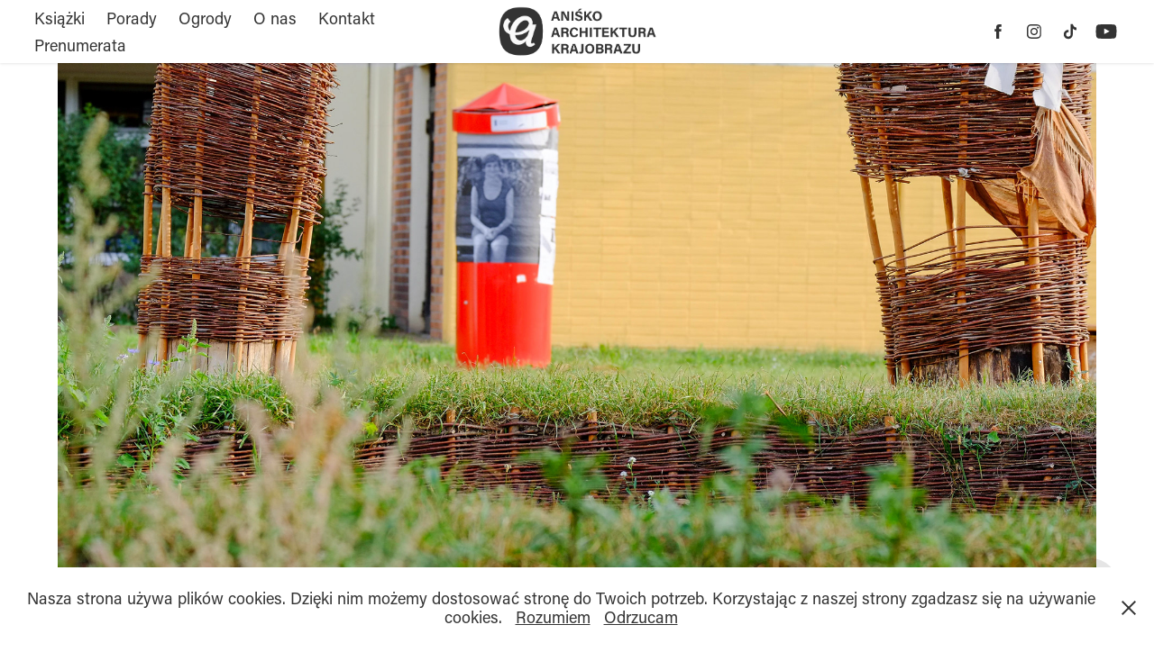

--- FILE ---
content_type: text/html; charset=utf-8
request_url: https://anisko.eu/warsztaty
body_size: 10872
content:
<!DOCTYPE HTML>
<html lang="en-US">
<head>
  <meta charset="UTF-8" />
  <meta name="viewport" content="width=device-width, initial-scale=1" />
      <meta name="keywords"  content="projektowanie ogrodów,ogrody,ogród,architektura krajobrazu,architekt krajobrazu,krajobraz,projekt ogrodu,kwiaty,drzewa,rośliny,park,parki,zieleń,książki,księgarnia,books,gardens,garden design,landscape architecture,landscape architect,flora,plants,plant exploration,trees,flowers" />
      <meta name="description"  content="Warsztaty to najbardziej interaktywny sposób edukowania" />
      <meta name="twitter:card"  content="summary_large_image" />
      <meta name="twitter:site"  content="@AdobePortfolio" />
      <meta  property="og:title" content="Aniśko Architektura Krajobrazu - Warsztaty" />
      <meta  property="og:description" content="Warsztaty to najbardziej interaktywny sposób edukowania" />
      <meta  property="og:image" content="https://cdn.myportfolio.com/a063bc5c-0a1f-4329-b6c7-cecc2d5d770c/f3a05379-30b9-4582-9f48-8146235a1e64_rwc_276x0x4352x3264x4352.jpg?h=5fa82ebd5302ab176db0f5a2b6c8c578" />
        <link rel="icon" href="https://cdn.myportfolio.com/a063bc5c-0a1f-4329-b6c7-cecc2d5d770c/316d80b5-e90a-4a8f-b5dd-dc4b92306c6c_carw_1x1x32.png?h=6f7d9773da688f307ed44ce70a8e7869" />
        <link rel="apple-touch-icon" href="https://cdn.myportfolio.com/a063bc5c-0a1f-4329-b6c7-cecc2d5d770c/2ac53368-31ab-4590-973a-639184484b5f_carw_1x1x180.jpg?h=43d37e2925f0da885f7ddab288618b91" />
      <link rel="stylesheet" href="/dist/css/main.css" type="text/css" />
      <link rel="stylesheet" href="https://cdn.myportfolio.com/a063bc5c-0a1f-4329-b6c7-cecc2d5d770c/9a880ac639dcd4d6534f945f907ac6f11764861604.css?h=7f644c838269740fd8ab443404713a9b" type="text/css" />
    <link rel="canonical" href="https://anisko.eu/warsztaty" />
      <title>Aniśko Architektura Krajobrazu - Warsztaty</title>
    <script type="text/javascript" src="//use.typekit.net/ik/[base64].js?cb=35f77bfb8b50944859ea3d3804e7194e7a3173fb" async onload="
    try {
      window.Typekit.load();
    } catch (e) {
      console.warn('Typekit not loaded.');
    }
    "></script>
</head>
  <body class="transition-enabled">  <div class='page-background-video page-background-video-with-panel'>
  </div>
  <div class="js-responsive-nav">
    <div class="responsive-nav has-social">
      <div class="close-responsive-click-area js-close-responsive-nav">
        <div class="close-responsive-button"></div>
      </div>
          <nav class="nav-container" data-hover-hint="nav" data-hover-hint-placement="bottom-start">
                <div class="gallery-title"><a href="/ksiazki-1" >Książki</a></div>
                <div class="gallery-title"><a href="/work" >Porady</a></div>
                <div class="gallery-title"><a href="/ogrody" >Ogrody</a></div>
      <div class="page-title">
        <a href="/o-nas" >O nas</a>
      </div>
      <div class="page-title">
        <a href="/kontakt" >Kontakt</a>
      </div>
      <div class="link-title">
        <a href="https://annaanisko.substack.com/" target="_blank">Prenumerata</a>
      </div>
          </nav>
        <div class="social pf-nav-social" data-context="theme.nav" data-hover-hint="navSocialIcons" data-hover-hint-placement="bottom-start">
          <ul>
                  <li>
                    <a href="https://www.facebook.com/AniskoArchitekturaKrajobrazu/" target="_blank">
                      <svg xmlns="http://www.w3.org/2000/svg" xmlns:xlink="http://www.w3.org/1999/xlink" version="1.1" x="0px" y="0px" viewBox="0 0 30 24" xml:space="preserve" class="icon"><path d="M16.21 20h-3.26v-8h-1.63V9.24h1.63V7.59c0-2.25 0.92-3.59 3.53-3.59h2.17v2.76H17.3 c-1.02 0-1.08 0.39-1.08 1.11l0 1.38h2.46L18.38 12h-2.17V20z"/></svg>
                    </a>
                  </li>
                  <li>
                    <a href="https://www.instagram.com/aniskoarchitekturakrajobrazu/" target="_blank">
                      <svg version="1.1" id="Layer_1" xmlns="http://www.w3.org/2000/svg" xmlns:xlink="http://www.w3.org/1999/xlink" viewBox="0 0 30 24" style="enable-background:new 0 0 30 24;" xml:space="preserve" class="icon">
                      <g>
                        <path d="M15,5.4c2.1,0,2.4,0,3.2,0c0.8,0,1.2,0.2,1.5,0.3c0.4,0.1,0.6,0.3,0.9,0.6c0.3,0.3,0.5,0.5,0.6,0.9
                          c0.1,0.3,0.2,0.7,0.3,1.5c0,0.8,0,1.1,0,3.2s0,2.4,0,3.2c0,0.8-0.2,1.2-0.3,1.5c-0.1,0.4-0.3,0.6-0.6,0.9c-0.3,0.3-0.5,0.5-0.9,0.6
                          c-0.3,0.1-0.7,0.2-1.5,0.3c-0.8,0-1.1,0-3.2,0s-2.4,0-3.2,0c-0.8,0-1.2-0.2-1.5-0.3c-0.4-0.1-0.6-0.3-0.9-0.6
                          c-0.3-0.3-0.5-0.5-0.6-0.9c-0.1-0.3-0.2-0.7-0.3-1.5c0-0.8,0-1.1,0-3.2s0-2.4,0-3.2c0-0.8,0.2-1.2,0.3-1.5c0.1-0.4,0.3-0.6,0.6-0.9
                          c0.3-0.3,0.5-0.5,0.9-0.6c0.3-0.1,0.7-0.2,1.5-0.3C12.6,5.4,12.9,5.4,15,5.4 M15,4c-2.2,0-2.4,0-3.3,0c-0.9,0-1.4,0.2-1.9,0.4
                          c-0.5,0.2-1,0.5-1.4,0.9C7.9,5.8,7.6,6.2,7.4,6.8C7.2,7.3,7.1,7.9,7,8.7C7,9.6,7,9.8,7,12s0,2.4,0,3.3c0,0.9,0.2,1.4,0.4,1.9
                          c0.2,0.5,0.5,1,0.9,1.4c0.4,0.4,0.9,0.7,1.4,0.9c0.5,0.2,1.1,0.3,1.9,0.4c0.9,0,1.1,0,3.3,0s2.4,0,3.3,0c0.9,0,1.4-0.2,1.9-0.4
                          c0.5-0.2,1-0.5,1.4-0.9c0.4-0.4,0.7-0.9,0.9-1.4c0.2-0.5,0.3-1.1,0.4-1.9c0-0.9,0-1.1,0-3.3s0-2.4,0-3.3c0-0.9-0.2-1.4-0.4-1.9
                          c-0.2-0.5-0.5-1-0.9-1.4c-0.4-0.4-0.9-0.7-1.4-0.9c-0.5-0.2-1.1-0.3-1.9-0.4C17.4,4,17.2,4,15,4L15,4L15,4z"/>
                        <path d="M15,7.9c-2.3,0-4.1,1.8-4.1,4.1s1.8,4.1,4.1,4.1s4.1-1.8,4.1-4.1S17.3,7.9,15,7.9L15,7.9z M15,14.7c-1.5,0-2.7-1.2-2.7-2.7
                          c0-1.5,1.2-2.7,2.7-2.7s2.7,1.2,2.7,2.7C17.7,13.5,16.5,14.7,15,14.7L15,14.7z"/>
                        <path d="M20.2,7.7c0,0.5-0.4,1-1,1s-1-0.4-1-1s0.4-1,1-1S20.2,7.2,20.2,7.7L20.2,7.7z"/>
                      </g>
                      </svg>
                    </a>
                  </li>
                  <li>
                    <a href="https://www.tiktok.com/@aniskoarchitekturakraj" target="_blank">
                      <svg version="1.1" xmlns="http://www.w3.org/2000/svg" xmlns:xlink="http://www.w3.org/1999/xlink" x="0px" y="0px"
                      	 viewBox="0 0 30 24" style="enable-background:new 0 0 30 24;" xml:space="preserve" class="icon">
                      <path d="M22,10.4c-0.1,0-0.3,0-0.4,0c-1.5,0-2.9-0.7-3.7-2v6.8c0,2.8-2.2,5-5,5s-5-2.2-5-5s2.2-5,5-5l0,0c0.1,0,0.2,0,0.3,0v2.5
                      	c-0.1,0-0.2,0-0.3,0c-1.4,0-2.5,1.1-2.5,2.5c0,1.4,1.1,2.5,2.5,2.5c1.4,0,2.7-1.1,2.7-2.5l0-11.5H18c0.2,2.1,1.9,3.8,4,3.9L22,10.4"
                      	/>
                      </svg>
                    </a>
                  </li>
                  <li>
                    <a href="https://www.youtube.com/@aniskoarchitekturakrajobrazu" target="_blank">
                      <svg xmlns="http://www.w3.org/2000/svg" xmlns:xlink="http://www.w3.org/1999/xlink" version="1.1" id="Layer_1" viewBox="0 0 30 24" xml:space="preserve" class="icon"><path d="M26.15 16.54c0 0-0.22 1.57-0.9 2.26c-0.87 0.91-1.84 0.91-2.28 0.96C19.78 20 15 20 15 20 s-5.91-0.05-7.74-0.23c-0.51-0.09-1.64-0.07-2.51-0.97c-0.68-0.69-0.91-2.26-0.91-2.26s-0.23-1.84-0.23-3.68v-1.73 c0-1.84 0.23-3.68 0.23-3.68s0.22-1.57 0.91-2.26c0.87-0.91 1.83-0.91 2.28-0.96C10.22 4 15 4 15 4H15c0 0 4.8 0 8 0.2 c0.44 0.1 1.4 0.1 2.3 0.96c0.68 0.7 0.9 2.3 0.9 2.26s0.23 1.8 0.2 3.68v1.73C26.38 14.7 26.1 16.5 26.1 16.54z M12.65 8.56l0 6.39l6.15-3.18L12.65 8.56z"/></svg>
                    </a>
                  </li>
          </ul>
        </div>
    </div>
  </div>
    <header class="site-header js-site-header  js-fixed-nav" data-context="theme.nav" data-hover-hint="nav" data-hover-hint-placement="top-start">
        <nav class="nav-container" data-hover-hint="nav" data-hover-hint-placement="bottom-start">
                <div class="gallery-title"><a href="/ksiazki-1" >Książki</a></div>
                <div class="gallery-title"><a href="/work" >Porady</a></div>
                <div class="gallery-title"><a href="/ogrody" >Ogrody</a></div>
      <div class="page-title">
        <a href="/o-nas" >O nas</a>
      </div>
      <div class="page-title">
        <a href="/kontakt" >Kontakt</a>
      </div>
      <div class="link-title">
        <a href="https://annaanisko.substack.com/" target="_blank">Prenumerata</a>
      </div>
        </nav>
        <div class="logo-wrap" data-context="theme.logo.header" data-hover-hint="logo" data-hover-hint-placement="bottom-start">
          <div class="logo e2e-site-logo-text logo-image  ">
    <a href="/ksiazki-1" class="image-normal image-link">
      <img src="https://cdn.myportfolio.com/a063bc5c-0a1f-4329-b6c7-cecc2d5d770c/246a3697-7e5e-4cea-bd27-12b6cd608269_rwc_9x0x1066x400x4096.png?h=80956a62b7c744c1e191b4f23d15bfd8" alt="Aniśko Architektura Krajobrazu">
    </a>
          </div>
        </div>
        <div class="social pf-nav-social" data-context="theme.nav" data-hover-hint="navSocialIcons" data-hover-hint-placement="bottom-start">
          <ul>
                  <li>
                    <a href="https://www.facebook.com/AniskoArchitekturaKrajobrazu/" target="_blank">
                      <svg xmlns="http://www.w3.org/2000/svg" xmlns:xlink="http://www.w3.org/1999/xlink" version="1.1" x="0px" y="0px" viewBox="0 0 30 24" xml:space="preserve" class="icon"><path d="M16.21 20h-3.26v-8h-1.63V9.24h1.63V7.59c0-2.25 0.92-3.59 3.53-3.59h2.17v2.76H17.3 c-1.02 0-1.08 0.39-1.08 1.11l0 1.38h2.46L18.38 12h-2.17V20z"/></svg>
                    </a>
                  </li>
                  <li>
                    <a href="https://www.instagram.com/aniskoarchitekturakrajobrazu/" target="_blank">
                      <svg version="1.1" id="Layer_1" xmlns="http://www.w3.org/2000/svg" xmlns:xlink="http://www.w3.org/1999/xlink" viewBox="0 0 30 24" style="enable-background:new 0 0 30 24;" xml:space="preserve" class="icon">
                      <g>
                        <path d="M15,5.4c2.1,0,2.4,0,3.2,0c0.8,0,1.2,0.2,1.5,0.3c0.4,0.1,0.6,0.3,0.9,0.6c0.3,0.3,0.5,0.5,0.6,0.9
                          c0.1,0.3,0.2,0.7,0.3,1.5c0,0.8,0,1.1,0,3.2s0,2.4,0,3.2c0,0.8-0.2,1.2-0.3,1.5c-0.1,0.4-0.3,0.6-0.6,0.9c-0.3,0.3-0.5,0.5-0.9,0.6
                          c-0.3,0.1-0.7,0.2-1.5,0.3c-0.8,0-1.1,0-3.2,0s-2.4,0-3.2,0c-0.8,0-1.2-0.2-1.5-0.3c-0.4-0.1-0.6-0.3-0.9-0.6
                          c-0.3-0.3-0.5-0.5-0.6-0.9c-0.1-0.3-0.2-0.7-0.3-1.5c0-0.8,0-1.1,0-3.2s0-2.4,0-3.2c0-0.8,0.2-1.2,0.3-1.5c0.1-0.4,0.3-0.6,0.6-0.9
                          c0.3-0.3,0.5-0.5,0.9-0.6c0.3-0.1,0.7-0.2,1.5-0.3C12.6,5.4,12.9,5.4,15,5.4 M15,4c-2.2,0-2.4,0-3.3,0c-0.9,0-1.4,0.2-1.9,0.4
                          c-0.5,0.2-1,0.5-1.4,0.9C7.9,5.8,7.6,6.2,7.4,6.8C7.2,7.3,7.1,7.9,7,8.7C7,9.6,7,9.8,7,12s0,2.4,0,3.3c0,0.9,0.2,1.4,0.4,1.9
                          c0.2,0.5,0.5,1,0.9,1.4c0.4,0.4,0.9,0.7,1.4,0.9c0.5,0.2,1.1,0.3,1.9,0.4c0.9,0,1.1,0,3.3,0s2.4,0,3.3,0c0.9,0,1.4-0.2,1.9-0.4
                          c0.5-0.2,1-0.5,1.4-0.9c0.4-0.4,0.7-0.9,0.9-1.4c0.2-0.5,0.3-1.1,0.4-1.9c0-0.9,0-1.1,0-3.3s0-2.4,0-3.3c0-0.9-0.2-1.4-0.4-1.9
                          c-0.2-0.5-0.5-1-0.9-1.4c-0.4-0.4-0.9-0.7-1.4-0.9c-0.5-0.2-1.1-0.3-1.9-0.4C17.4,4,17.2,4,15,4L15,4L15,4z"/>
                        <path d="M15,7.9c-2.3,0-4.1,1.8-4.1,4.1s1.8,4.1,4.1,4.1s4.1-1.8,4.1-4.1S17.3,7.9,15,7.9L15,7.9z M15,14.7c-1.5,0-2.7-1.2-2.7-2.7
                          c0-1.5,1.2-2.7,2.7-2.7s2.7,1.2,2.7,2.7C17.7,13.5,16.5,14.7,15,14.7L15,14.7z"/>
                        <path d="M20.2,7.7c0,0.5-0.4,1-1,1s-1-0.4-1-1s0.4-1,1-1S20.2,7.2,20.2,7.7L20.2,7.7z"/>
                      </g>
                      </svg>
                    </a>
                  </li>
                  <li>
                    <a href="https://www.tiktok.com/@aniskoarchitekturakraj" target="_blank">
                      <svg version="1.1" xmlns="http://www.w3.org/2000/svg" xmlns:xlink="http://www.w3.org/1999/xlink" x="0px" y="0px"
                      	 viewBox="0 0 30 24" style="enable-background:new 0 0 30 24;" xml:space="preserve" class="icon">
                      <path d="M22,10.4c-0.1,0-0.3,0-0.4,0c-1.5,0-2.9-0.7-3.7-2v6.8c0,2.8-2.2,5-5,5s-5-2.2-5-5s2.2-5,5-5l0,0c0.1,0,0.2,0,0.3,0v2.5
                      	c-0.1,0-0.2,0-0.3,0c-1.4,0-2.5,1.1-2.5,2.5c0,1.4,1.1,2.5,2.5,2.5c1.4,0,2.7-1.1,2.7-2.5l0-11.5H18c0.2,2.1,1.9,3.8,4,3.9L22,10.4"
                      	/>
                      </svg>
                    </a>
                  </li>
                  <li>
                    <a href="https://www.youtube.com/@aniskoarchitekturakrajobrazu" target="_blank">
                      <svg xmlns="http://www.w3.org/2000/svg" xmlns:xlink="http://www.w3.org/1999/xlink" version="1.1" id="Layer_1" viewBox="0 0 30 24" xml:space="preserve" class="icon"><path d="M26.15 16.54c0 0-0.22 1.57-0.9 2.26c-0.87 0.91-1.84 0.91-2.28 0.96C19.78 20 15 20 15 20 s-5.91-0.05-7.74-0.23c-0.51-0.09-1.64-0.07-2.51-0.97c-0.68-0.69-0.91-2.26-0.91-2.26s-0.23-1.84-0.23-3.68v-1.73 c0-1.84 0.23-3.68 0.23-3.68s0.22-1.57 0.91-2.26c0.87-0.91 1.83-0.91 2.28-0.96C10.22 4 15 4 15 4H15c0 0 4.8 0 8 0.2 c0.44 0.1 1.4 0.1 2.3 0.96c0.68 0.7 0.9 2.3 0.9 2.26s0.23 1.8 0.2 3.68v1.73C26.38 14.7 26.1 16.5 26.1 16.54z M12.65 8.56l0 6.39l6.15-3.18L12.65 8.56z"/></svg>
                    </a>
                  </li>
          </ul>
        </div>
        <div class="hamburger-click-area js-hamburger">
          <div class="hamburger">
            <i></i>
            <i></i>
            <i></i>
          </div>
        </div>
    </header>
    <div class="header-placeholder"></div>
  <div class="site-wrap cfix js-site-wrap">
    <div class="site-container">
      <div class="site-content e2e-site-content">
        <main>
  <div class="page-container" data-context="page.page.container" data-hover-hint="pageContainer">
    <section class="page standard-modules">
        <header class="page-header content" data-context="pages" data-identity="id:p656de3cd62ab18ff159293a58b2de62f0ed40d86a6ccf26ef3024" data-hover-hint="pageHeader" data-hover-hint-id="p656de3cd62ab18ff159293a58b2de62f0ed40d86a6ccf26ef3024">
        </header>
      <div class="page-content js-page-content" data-context="pages" data-identity="id:p656de3cd62ab18ff159293a58b2de62f0ed40d86a6ccf26ef3024">
        <div id="project-canvas" class="js-project-modules modules content">
          <div id="project-modules">
              
              <div class="project-module module image project-module-image js-js-project-module"  style="padding-top: px;
padding-bottom: px;
">

  

  
     <div class="js-lightbox" data-src="https://cdn.myportfolio.com/a063bc5c-0a1f-4329-b6c7-cecc2d5d770c/12a82722-c541-4507-b824-aadafddc9241.jpg?h=71d620e7361bd802638fcaae9b00d33c">
           <img
             class="js-lazy e2e-site-project-module-image"
             src="[data-uri]"
             data-src="https://cdn.myportfolio.com/a063bc5c-0a1f-4329-b6c7-cecc2d5d770c/12a82722-c541-4507-b824-aadafddc9241_rw_1920.jpg?h=0851cde51dae1b95d4a8ff6160246a6a"
             data-srcset="https://cdn.myportfolio.com/a063bc5c-0a1f-4329-b6c7-cecc2d5d770c/12a82722-c541-4507-b824-aadafddc9241_rw_600.jpg?h=56114b8f8e214c135c5d0ab38a25bb0d 600w,https://cdn.myportfolio.com/a063bc5c-0a1f-4329-b6c7-cecc2d5d770c/12a82722-c541-4507-b824-aadafddc9241_rw_1200.jpg?h=324ad575f4e2199fd1299a8736e94a7a 1200w,https://cdn.myportfolio.com/a063bc5c-0a1f-4329-b6c7-cecc2d5d770c/12a82722-c541-4507-b824-aadafddc9241_rw_1920.jpg?h=0851cde51dae1b95d4a8ff6160246a6a 1920w,"
             data-sizes="(max-width: 1920px) 100vw, 1920px"
             width="1920"
             height="0"
             style="padding-bottom: 50%; background: rgba(0, 0, 0, 0.03)"
             
           >
     </div>
  

</div>

              
              
              
              
              
              
              
              
              
              
              
              
              
              <div class="project-module module text project-module-text align- js-project-module e2e-site-project-module-text">
  <div class="rich-text js-text-editable module-text"><div style="line-height:36px; text-align:left;" class="title"><span style="color:#333333;" class="texteditor-inline-color"><span style="font-family:nyty; font-weight:700;"><span style="font-size:30px;" class="texteditor-inline-fontsize">Warsztaty</span></span></span>​​​​​​</div></div>
</div>

              
              
              
              
              
              
              
              
              
              <div class="project-module module text project-module-text align- js-project-module e2e-site-project-module-text" style="padding-top: 30px;
padding-bottom: px;
">
  <div class="rich-text js-text-editable module-text"><div><span style="font-family:georgia,serif;">Warsztaty to najbardziej interaktywny sposób edukowania. Poprzez tego rodzaju zajęcia można dotrzeć do odbiorców z niemal każdej grupy wiekowej. Działania te mogą być lokalne i dotyczyć tylko małego obszaru, albo zatoczyć szerszy krąg i objąć całą miejscowość czy rejon i mieć bezpośredni wpływ na lokalną społeczność. Uczestnicy warsztatów zapoznają się z rozwiązaniami opartymi na najnowszych badaniach i światowych trendach.</span></div><div><span style="font-family:georgia,serif;">Warsztaty przeprowadzane przez nasze biuro uczą czytania krajobrazu poprzez interaktywną podróż przez otaczający świat, gdzie można poznać sposoby odczytywania historii zapisanych w krajobrazie oraz zobaczyć ich związek ze środowiskiem przyrodniczym. Na warsztatach można dowiedzieć się jak ważna jest ochrona zasobów naturalnych, co daje upcykling w ogrodzie i o tym, że ogród może powstać w każdym miejscu z wykorzystaniem dowolnych dostępnych materiałów. O przyrodzie w ogrodzie z wielka chęcią i zainteresowaniem uczą się dzieci, nawet te najmłodsze. A o tym co to są ogrody symbiotyczne, jak je prawidłowo stworzyć i utrzymywać, chce wiedzieć coraz więcej właścicieli ogrodów i działek, którzy pragną odmienić swoje dotychczasowe ogrodowe przyzwyczajenia.</span></div><div><div><span style="font-family:georgia,serif;"><span style="font-size:16px;" class="texteditor-inline-fontsize"><span style="line-height:107%;">W ramach warsztatów <span class="italic">Park dla dzieci</span> oferowaliśmy zajęcia projektowe dla najmłodszych. Dzieci wymyślały swój wymarzony park, dowiadywały się, jakie funkcje może on spełniać i z jakich elementów się składa. W trakcie warsztatów <span class="italic">Ogrody bez granic</span> zaangażowaliśmy natomiast całą lokalną społeczność. Tu celem było usuwanie barier społecznych, ekonomicznych, kulturowych i przygotowanie uczestników do aktywnego włączenia się w kształtowanie przestrzeni we własnym otoczeniu poprzez tworzenie ogrodów w najbardziej nieoczekiwanych miejscach i przy udziale osób wcześniej pozbawionych takiej możliwości. Natomiast warsztaty <span class="italic">Urządź swoje miasto</span> umożliwiły mieszkańcom analizę organizacji przestrzennej ich własnych miejscowości, wyłonienie pozytywnych aspektów, a także istniejących problemów, trudności i wyzwań oraz zaproponowanie sposobów ich rozwiązania.</span></span></span></div><div><span style="font-family:georgia,serif;">Cała grupa warsztatów poświęcona jest roślinom rodzimym i ich rozpoznawaniu, zakładaniu ogrodów deszczowych i ogrodowych łąk. Uczestnicy identyfikują rosnące wokół rodzime gatunki roślin, dowiadują się jak ważną rolę spełniają one w naszym otoczeniu, oraz poznają naturalne zbiorowiska roślin, do których gatunki te należą. Dowiadują się też dlaczego należy zatrzymywać wody opadowe w ogrodzie i jak zrobić to najlepiej. W rezultacie nabywają nowe umiejętności, dzięki którym potrafią zbudować i odpowiednimi gatunkami obsadzić proste ogrody deszczowe. Warsztaty łąkowe natomiast pozwalają uczestnikom na praktyczne założenie ogrodowej łąki, począwszy od należytego przygotowania miejsca aż po dobór i wysiew odpowiedniej mieszanki nasion.</span></div></div></div>
</div>

              
              
              
              
              
              
              
              
              
              
              
              <div class="project-module module media_collection project-module-media_collection" data-id="m656de3cd75a1e77a48b045ab6961fea8460f762f1314b1832fbe3"  style="padding-top: px;
padding-bottom: px;
">
  <div class="grid--main js-grid-main" data-grid-max-images="  3
">
    <div class="grid__item-container js-grid-item-container" data-flex-grow="390" style="width:390px; flex-grow:390;" data-width="3840" data-height="2560">
      <script type="text/html" class="js-lightbox-slide-content">
        <div class="grid__image-wrapper">
          <img src="https://cdn.myportfolio.com/a063bc5c-0a1f-4329-b6c7-cecc2d5d770c/b3a3eee0-059b-48e3-bc2f-4589c8957393_rw_3840.jpg?h=9088ef464f87780e4cd87d24deb6edcc" srcset="https://cdn.myportfolio.com/a063bc5c-0a1f-4329-b6c7-cecc2d5d770c/b3a3eee0-059b-48e3-bc2f-4589c8957393_rw_600.jpg?h=e97bb9fda1d0db1153277a7807408ea5 600w,https://cdn.myportfolio.com/a063bc5c-0a1f-4329-b6c7-cecc2d5d770c/b3a3eee0-059b-48e3-bc2f-4589c8957393_rw_1200.jpg?h=74bacaacd67c4c463a140f5cebf471f6 1200w,https://cdn.myportfolio.com/a063bc5c-0a1f-4329-b6c7-cecc2d5d770c/b3a3eee0-059b-48e3-bc2f-4589c8957393_rw_1920.jpg?h=5cdd4719eac8c6230f275655593b94e7 1920w,https://cdn.myportfolio.com/a063bc5c-0a1f-4329-b6c7-cecc2d5d770c/b3a3eee0-059b-48e3-bc2f-4589c8957393_rw_3840.jpg?h=9088ef464f87780e4cd87d24deb6edcc 3840w,"  sizes="(max-width: 3840px) 100vw, 3840px">
        <div>
      </script>
      <img
        class="grid__item-image js-grid__item-image grid__item-image-lazy js-lazy"
        src="[data-uri]"
        
        data-src="https://cdn.myportfolio.com/a063bc5c-0a1f-4329-b6c7-cecc2d5d770c/b3a3eee0-059b-48e3-bc2f-4589c8957393_rw_3840.jpg?h=9088ef464f87780e4cd87d24deb6edcc"
        data-srcset="https://cdn.myportfolio.com/a063bc5c-0a1f-4329-b6c7-cecc2d5d770c/b3a3eee0-059b-48e3-bc2f-4589c8957393_rw_600.jpg?h=e97bb9fda1d0db1153277a7807408ea5 600w,https://cdn.myportfolio.com/a063bc5c-0a1f-4329-b6c7-cecc2d5d770c/b3a3eee0-059b-48e3-bc2f-4589c8957393_rw_1200.jpg?h=74bacaacd67c4c463a140f5cebf471f6 1200w,https://cdn.myportfolio.com/a063bc5c-0a1f-4329-b6c7-cecc2d5d770c/b3a3eee0-059b-48e3-bc2f-4589c8957393_rw_1920.jpg?h=5cdd4719eac8c6230f275655593b94e7 1920w,https://cdn.myportfolio.com/a063bc5c-0a1f-4329-b6c7-cecc2d5d770c/b3a3eee0-059b-48e3-bc2f-4589c8957393_rw_3840.jpg?h=9088ef464f87780e4cd87d24deb6edcc 3840w,"
      >
      <span class="grid__item-filler" style="padding-bottom:66.666666666667%;"></span>
    </div>
    <div class="grid__item-container js-grid-item-container" data-flex-grow="390" style="width:390px; flex-grow:390;" data-width="3840" data-height="2560">
      <script type="text/html" class="js-lightbox-slide-content">
        <div class="grid__image-wrapper">
          <img src="https://cdn.myportfolio.com/a063bc5c-0a1f-4329-b6c7-cecc2d5d770c/3351b855-3425-4e7a-b47d-97f1b85ed471_rw_3840.jpg?h=eb4ddeb990aa2d24f10ea91bc06613cb" srcset="https://cdn.myportfolio.com/a063bc5c-0a1f-4329-b6c7-cecc2d5d770c/3351b855-3425-4e7a-b47d-97f1b85ed471_rw_600.jpg?h=e25aae0e13dc9a139bdd6f8c1ed3b0b7 600w,https://cdn.myportfolio.com/a063bc5c-0a1f-4329-b6c7-cecc2d5d770c/3351b855-3425-4e7a-b47d-97f1b85ed471_rw_1200.jpg?h=d6f14dd095a7c3cd3a0cde63a728461b 1200w,https://cdn.myportfolio.com/a063bc5c-0a1f-4329-b6c7-cecc2d5d770c/3351b855-3425-4e7a-b47d-97f1b85ed471_rw_1920.jpg?h=3ec0dba59a01e9ddcfc71f592aa95e9f 1920w,https://cdn.myportfolio.com/a063bc5c-0a1f-4329-b6c7-cecc2d5d770c/3351b855-3425-4e7a-b47d-97f1b85ed471_rw_3840.jpg?h=eb4ddeb990aa2d24f10ea91bc06613cb 3840w,"  sizes="(max-width: 3840px) 100vw, 3840px">
        <div>
      </script>
      <img
        class="grid__item-image js-grid__item-image grid__item-image-lazy js-lazy"
        src="[data-uri]"
        
        data-src="https://cdn.myportfolio.com/a063bc5c-0a1f-4329-b6c7-cecc2d5d770c/3351b855-3425-4e7a-b47d-97f1b85ed471_rw_3840.jpg?h=eb4ddeb990aa2d24f10ea91bc06613cb"
        data-srcset="https://cdn.myportfolio.com/a063bc5c-0a1f-4329-b6c7-cecc2d5d770c/3351b855-3425-4e7a-b47d-97f1b85ed471_rw_600.jpg?h=e25aae0e13dc9a139bdd6f8c1ed3b0b7 600w,https://cdn.myportfolio.com/a063bc5c-0a1f-4329-b6c7-cecc2d5d770c/3351b855-3425-4e7a-b47d-97f1b85ed471_rw_1200.jpg?h=d6f14dd095a7c3cd3a0cde63a728461b 1200w,https://cdn.myportfolio.com/a063bc5c-0a1f-4329-b6c7-cecc2d5d770c/3351b855-3425-4e7a-b47d-97f1b85ed471_rw_1920.jpg?h=3ec0dba59a01e9ddcfc71f592aa95e9f 1920w,https://cdn.myportfolio.com/a063bc5c-0a1f-4329-b6c7-cecc2d5d770c/3351b855-3425-4e7a-b47d-97f1b85ed471_rw_3840.jpg?h=eb4ddeb990aa2d24f10ea91bc06613cb 3840w,"
      >
      <span class="grid__item-filler" style="padding-bottom:66.666666666667%;"></span>
    </div>
    <div class="grid__item-container js-grid-item-container" data-flex-grow="390" style="width:390px; flex-grow:390;" data-width="3840" data-height="2560">
      <script type="text/html" class="js-lightbox-slide-content">
        <div class="grid__image-wrapper">
          <img src="https://cdn.myportfolio.com/a063bc5c-0a1f-4329-b6c7-cecc2d5d770c/7169d74e-168b-46d0-a610-f82a053e1bdd_rw_3840.jpg?h=c9d07c348514b5afc2697ba0ab338edf" srcset="https://cdn.myportfolio.com/a063bc5c-0a1f-4329-b6c7-cecc2d5d770c/7169d74e-168b-46d0-a610-f82a053e1bdd_rw_600.jpg?h=5f864c91acb550e0d845f29f5a62b08d 600w,https://cdn.myportfolio.com/a063bc5c-0a1f-4329-b6c7-cecc2d5d770c/7169d74e-168b-46d0-a610-f82a053e1bdd_rw_1200.jpg?h=bb306d1d2d1334aac3154f04c5cbe129 1200w,https://cdn.myportfolio.com/a063bc5c-0a1f-4329-b6c7-cecc2d5d770c/7169d74e-168b-46d0-a610-f82a053e1bdd_rw_1920.jpg?h=efe5404299a6c5458974623673990e5b 1920w,https://cdn.myportfolio.com/a063bc5c-0a1f-4329-b6c7-cecc2d5d770c/7169d74e-168b-46d0-a610-f82a053e1bdd_rw_3840.jpg?h=c9d07c348514b5afc2697ba0ab338edf 3840w,"  sizes="(max-width: 3840px) 100vw, 3840px">
        <div>
      </script>
      <img
        class="grid__item-image js-grid__item-image grid__item-image-lazy js-lazy"
        src="[data-uri]"
        
        data-src="https://cdn.myportfolio.com/a063bc5c-0a1f-4329-b6c7-cecc2d5d770c/7169d74e-168b-46d0-a610-f82a053e1bdd_rw_3840.jpg?h=c9d07c348514b5afc2697ba0ab338edf"
        data-srcset="https://cdn.myportfolio.com/a063bc5c-0a1f-4329-b6c7-cecc2d5d770c/7169d74e-168b-46d0-a610-f82a053e1bdd_rw_600.jpg?h=5f864c91acb550e0d845f29f5a62b08d 600w,https://cdn.myportfolio.com/a063bc5c-0a1f-4329-b6c7-cecc2d5d770c/7169d74e-168b-46d0-a610-f82a053e1bdd_rw_1200.jpg?h=bb306d1d2d1334aac3154f04c5cbe129 1200w,https://cdn.myportfolio.com/a063bc5c-0a1f-4329-b6c7-cecc2d5d770c/7169d74e-168b-46d0-a610-f82a053e1bdd_rw_1920.jpg?h=efe5404299a6c5458974623673990e5b 1920w,https://cdn.myportfolio.com/a063bc5c-0a1f-4329-b6c7-cecc2d5d770c/7169d74e-168b-46d0-a610-f82a053e1bdd_rw_3840.jpg?h=c9d07c348514b5afc2697ba0ab338edf 3840w,"
      >
      <span class="grid__item-filler" style="padding-bottom:66.666666666667%;"></span>
    </div>
    <div class="grid__item-container js-grid-item-container" data-flex-grow="390" style="width:390px; flex-grow:390;" data-width="3840" data-height="2560">
      <script type="text/html" class="js-lightbox-slide-content">
        <div class="grid__image-wrapper">
          <img src="https://cdn.myportfolio.com/a063bc5c-0a1f-4329-b6c7-cecc2d5d770c/c4e276e9-4d32-4d94-a8eb-36988719b30b_rw_3840.jpg?h=f62eb536704cdeea17cdcf03cc123890" srcset="https://cdn.myportfolio.com/a063bc5c-0a1f-4329-b6c7-cecc2d5d770c/c4e276e9-4d32-4d94-a8eb-36988719b30b_rw_600.jpg?h=c0378ba3e86051b3bcfbb35b60b56179 600w,https://cdn.myportfolio.com/a063bc5c-0a1f-4329-b6c7-cecc2d5d770c/c4e276e9-4d32-4d94-a8eb-36988719b30b_rw_1200.jpg?h=0d02afb6a9aec58c937c000188d0e063 1200w,https://cdn.myportfolio.com/a063bc5c-0a1f-4329-b6c7-cecc2d5d770c/c4e276e9-4d32-4d94-a8eb-36988719b30b_rw_1920.jpg?h=119f55a398b3e4718d640319e3365fc5 1920w,https://cdn.myportfolio.com/a063bc5c-0a1f-4329-b6c7-cecc2d5d770c/c4e276e9-4d32-4d94-a8eb-36988719b30b_rw_3840.jpg?h=f62eb536704cdeea17cdcf03cc123890 3840w,"  sizes="(max-width: 3840px) 100vw, 3840px">
        <div>
      </script>
      <img
        class="grid__item-image js-grid__item-image grid__item-image-lazy js-lazy"
        src="[data-uri]"
        
        data-src="https://cdn.myportfolio.com/a063bc5c-0a1f-4329-b6c7-cecc2d5d770c/c4e276e9-4d32-4d94-a8eb-36988719b30b_rw_3840.jpg?h=f62eb536704cdeea17cdcf03cc123890"
        data-srcset="https://cdn.myportfolio.com/a063bc5c-0a1f-4329-b6c7-cecc2d5d770c/c4e276e9-4d32-4d94-a8eb-36988719b30b_rw_600.jpg?h=c0378ba3e86051b3bcfbb35b60b56179 600w,https://cdn.myportfolio.com/a063bc5c-0a1f-4329-b6c7-cecc2d5d770c/c4e276e9-4d32-4d94-a8eb-36988719b30b_rw_1200.jpg?h=0d02afb6a9aec58c937c000188d0e063 1200w,https://cdn.myportfolio.com/a063bc5c-0a1f-4329-b6c7-cecc2d5d770c/c4e276e9-4d32-4d94-a8eb-36988719b30b_rw_1920.jpg?h=119f55a398b3e4718d640319e3365fc5 1920w,https://cdn.myportfolio.com/a063bc5c-0a1f-4329-b6c7-cecc2d5d770c/c4e276e9-4d32-4d94-a8eb-36988719b30b_rw_3840.jpg?h=f62eb536704cdeea17cdcf03cc123890 3840w,"
      >
      <span class="grid__item-filler" style="padding-bottom:66.666666666667%;"></span>
    </div>
    <div class="grid__item-container js-grid-item-container" data-flex-grow="390" style="width:390px; flex-grow:390;" data-width="3840" data-height="2560">
      <script type="text/html" class="js-lightbox-slide-content">
        <div class="grid__image-wrapper">
          <img src="https://cdn.myportfolio.com/a063bc5c-0a1f-4329-b6c7-cecc2d5d770c/c8ef7e9f-3837-4c76-aaf4-a53d606b17a4_rw_3840.jpg?h=f5e9a5f7c945c84d92d4c5d760ed4bd2" srcset="https://cdn.myportfolio.com/a063bc5c-0a1f-4329-b6c7-cecc2d5d770c/c8ef7e9f-3837-4c76-aaf4-a53d606b17a4_rw_600.jpg?h=6e960b7a01659ff11acc086d12f9e160 600w,https://cdn.myportfolio.com/a063bc5c-0a1f-4329-b6c7-cecc2d5d770c/c8ef7e9f-3837-4c76-aaf4-a53d606b17a4_rw_1200.jpg?h=3576243c91a6eee6acf81bb205a25160 1200w,https://cdn.myportfolio.com/a063bc5c-0a1f-4329-b6c7-cecc2d5d770c/c8ef7e9f-3837-4c76-aaf4-a53d606b17a4_rw_1920.jpg?h=562cbc4941b82cf4489e744937b73afb 1920w,https://cdn.myportfolio.com/a063bc5c-0a1f-4329-b6c7-cecc2d5d770c/c8ef7e9f-3837-4c76-aaf4-a53d606b17a4_rw_3840.jpg?h=f5e9a5f7c945c84d92d4c5d760ed4bd2 3840w,"  sizes="(max-width: 3840px) 100vw, 3840px">
        <div>
      </script>
      <img
        class="grid__item-image js-grid__item-image grid__item-image-lazy js-lazy"
        src="[data-uri]"
        
        data-src="https://cdn.myportfolio.com/a063bc5c-0a1f-4329-b6c7-cecc2d5d770c/c8ef7e9f-3837-4c76-aaf4-a53d606b17a4_rw_3840.jpg?h=f5e9a5f7c945c84d92d4c5d760ed4bd2"
        data-srcset="https://cdn.myportfolio.com/a063bc5c-0a1f-4329-b6c7-cecc2d5d770c/c8ef7e9f-3837-4c76-aaf4-a53d606b17a4_rw_600.jpg?h=6e960b7a01659ff11acc086d12f9e160 600w,https://cdn.myportfolio.com/a063bc5c-0a1f-4329-b6c7-cecc2d5d770c/c8ef7e9f-3837-4c76-aaf4-a53d606b17a4_rw_1200.jpg?h=3576243c91a6eee6acf81bb205a25160 1200w,https://cdn.myportfolio.com/a063bc5c-0a1f-4329-b6c7-cecc2d5d770c/c8ef7e9f-3837-4c76-aaf4-a53d606b17a4_rw_1920.jpg?h=562cbc4941b82cf4489e744937b73afb 1920w,https://cdn.myportfolio.com/a063bc5c-0a1f-4329-b6c7-cecc2d5d770c/c8ef7e9f-3837-4c76-aaf4-a53d606b17a4_rw_3840.jpg?h=f5e9a5f7c945c84d92d4c5d760ed4bd2 3840w,"
      >
      <span class="grid__item-filler" style="padding-bottom:66.666666666667%;"></span>
    </div>
    <div class="grid__item-container js-grid-item-container" data-flex-grow="389.9489194499" style="width:389.9489194499px; flex-grow:389.9489194499;" data-width="1920" data-height="1280">
      <script type="text/html" class="js-lightbox-slide-content">
        <div class="grid__image-wrapper">
          <img src="https://cdn.myportfolio.com/a063bc5c-0a1f-4329-b6c7-cecc2d5d770c/3b6fde7a-ccc2-4050-a8c4-cb3fea6e49e1_rw_1920.jpg?h=622c6cbbec8005e061145529ed438ff7" srcset="https://cdn.myportfolio.com/a063bc5c-0a1f-4329-b6c7-cecc2d5d770c/3b6fde7a-ccc2-4050-a8c4-cb3fea6e49e1_rw_600.jpg?h=f5e2c765bdfa010cd3a3fe3238856ee3 600w,https://cdn.myportfolio.com/a063bc5c-0a1f-4329-b6c7-cecc2d5d770c/3b6fde7a-ccc2-4050-a8c4-cb3fea6e49e1_rw_1200.jpg?h=fc35fe5cca26af22955ffb199ac02b1a 1200w,https://cdn.myportfolio.com/a063bc5c-0a1f-4329-b6c7-cecc2d5d770c/3b6fde7a-ccc2-4050-a8c4-cb3fea6e49e1_rw_1920.jpg?h=622c6cbbec8005e061145529ed438ff7 1920w,"  sizes="(max-width: 1920px) 100vw, 1920px">
        <div>
      </script>
      <img
        class="grid__item-image js-grid__item-image grid__item-image-lazy js-lazy"
        src="[data-uri]"
        
        data-src="https://cdn.myportfolio.com/a063bc5c-0a1f-4329-b6c7-cecc2d5d770c/3b6fde7a-ccc2-4050-a8c4-cb3fea6e49e1_rw_1920.jpg?h=622c6cbbec8005e061145529ed438ff7"
        data-srcset="https://cdn.myportfolio.com/a063bc5c-0a1f-4329-b6c7-cecc2d5d770c/3b6fde7a-ccc2-4050-a8c4-cb3fea6e49e1_rw_600.jpg?h=f5e2c765bdfa010cd3a3fe3238856ee3 600w,https://cdn.myportfolio.com/a063bc5c-0a1f-4329-b6c7-cecc2d5d770c/3b6fde7a-ccc2-4050-a8c4-cb3fea6e49e1_rw_1200.jpg?h=fc35fe5cca26af22955ffb199ac02b1a 1200w,https://cdn.myportfolio.com/a063bc5c-0a1f-4329-b6c7-cecc2d5d770c/3b6fde7a-ccc2-4050-a8c4-cb3fea6e49e1_rw_1920.jpg?h=622c6cbbec8005e061145529ed438ff7 1920w,"
      >
      <span class="grid__item-filler" style="padding-bottom:66.675399528425%;"></span>
    </div>
    <div class="grid__item-container js-grid-item-container" data-flex-grow="390.04444444444" style="width:390.04444444444px; flex-grow:390.04444444444;" data-width="3840" data-height="2559">
      <script type="text/html" class="js-lightbox-slide-content">
        <div class="grid__image-wrapper">
          <img src="https://cdn.myportfolio.com/a063bc5c-0a1f-4329-b6c7-cecc2d5d770c/e4b1d145-4805-44bc-9970-988bba951e69_rw_3840.jpg?h=cd84f4c04891217a990486c424896a49" srcset="https://cdn.myportfolio.com/a063bc5c-0a1f-4329-b6c7-cecc2d5d770c/e4b1d145-4805-44bc-9970-988bba951e69_rw_600.jpg?h=20eaa478e2ee4273611b09865f3ac422 600w,https://cdn.myportfolio.com/a063bc5c-0a1f-4329-b6c7-cecc2d5d770c/e4b1d145-4805-44bc-9970-988bba951e69_rw_1200.jpg?h=103f6329fad8290effd8505f7f0c7c08 1200w,https://cdn.myportfolio.com/a063bc5c-0a1f-4329-b6c7-cecc2d5d770c/e4b1d145-4805-44bc-9970-988bba951e69_rw_1920.jpg?h=2f54037f80c1449b96a04c0c8b89521b 1920w,https://cdn.myportfolio.com/a063bc5c-0a1f-4329-b6c7-cecc2d5d770c/e4b1d145-4805-44bc-9970-988bba951e69_rw_3840.jpg?h=cd84f4c04891217a990486c424896a49 3840w,"  sizes="(max-width: 3840px) 100vw, 3840px">
        <div>
      </script>
      <img
        class="grid__item-image js-grid__item-image grid__item-image-lazy js-lazy"
        src="[data-uri]"
        
        data-src="https://cdn.myportfolio.com/a063bc5c-0a1f-4329-b6c7-cecc2d5d770c/e4b1d145-4805-44bc-9970-988bba951e69_rw_3840.jpg?h=cd84f4c04891217a990486c424896a49"
        data-srcset="https://cdn.myportfolio.com/a063bc5c-0a1f-4329-b6c7-cecc2d5d770c/e4b1d145-4805-44bc-9970-988bba951e69_rw_600.jpg?h=20eaa478e2ee4273611b09865f3ac422 600w,https://cdn.myportfolio.com/a063bc5c-0a1f-4329-b6c7-cecc2d5d770c/e4b1d145-4805-44bc-9970-988bba951e69_rw_1200.jpg?h=103f6329fad8290effd8505f7f0c7c08 1200w,https://cdn.myportfolio.com/a063bc5c-0a1f-4329-b6c7-cecc2d5d770c/e4b1d145-4805-44bc-9970-988bba951e69_rw_1920.jpg?h=2f54037f80c1449b96a04c0c8b89521b 1920w,https://cdn.myportfolio.com/a063bc5c-0a1f-4329-b6c7-cecc2d5d770c/e4b1d145-4805-44bc-9970-988bba951e69_rw_3840.jpg?h=cd84f4c04891217a990486c424896a49 3840w,"
      >
      <span class="grid__item-filler" style="padding-bottom:66.659070191431%;"></span>
    </div>
    <div class="grid__item-container js-grid-item-container" data-flex-grow="390" style="width:390px; flex-grow:390;" data-width="3840" data-height="2560">
      <script type="text/html" class="js-lightbox-slide-content">
        <div class="grid__image-wrapper">
          <img src="https://cdn.myportfolio.com/a063bc5c-0a1f-4329-b6c7-cecc2d5d770c/9336b579-5c89-47eb-9912-93025cfca13b_rw_3840.jpg?h=c4d5ce999cc18f5873387308217ccae8" srcset="https://cdn.myportfolio.com/a063bc5c-0a1f-4329-b6c7-cecc2d5d770c/9336b579-5c89-47eb-9912-93025cfca13b_rw_600.jpg?h=9d90f870c3e23c697460e8389b4003ad 600w,https://cdn.myportfolio.com/a063bc5c-0a1f-4329-b6c7-cecc2d5d770c/9336b579-5c89-47eb-9912-93025cfca13b_rw_1200.jpg?h=f953be14be2fdb4e79352d592ab57ca7 1200w,https://cdn.myportfolio.com/a063bc5c-0a1f-4329-b6c7-cecc2d5d770c/9336b579-5c89-47eb-9912-93025cfca13b_rw_1920.jpg?h=176389b2d8fd30f990d4780440faa4cb 1920w,https://cdn.myportfolio.com/a063bc5c-0a1f-4329-b6c7-cecc2d5d770c/9336b579-5c89-47eb-9912-93025cfca13b_rw_3840.jpg?h=c4d5ce999cc18f5873387308217ccae8 3840w,"  sizes="(max-width: 3840px) 100vw, 3840px">
        <div>
      </script>
      <img
        class="grid__item-image js-grid__item-image grid__item-image-lazy js-lazy"
        src="[data-uri]"
        
        data-src="https://cdn.myportfolio.com/a063bc5c-0a1f-4329-b6c7-cecc2d5d770c/9336b579-5c89-47eb-9912-93025cfca13b_rw_3840.jpg?h=c4d5ce999cc18f5873387308217ccae8"
        data-srcset="https://cdn.myportfolio.com/a063bc5c-0a1f-4329-b6c7-cecc2d5d770c/9336b579-5c89-47eb-9912-93025cfca13b_rw_600.jpg?h=9d90f870c3e23c697460e8389b4003ad 600w,https://cdn.myportfolio.com/a063bc5c-0a1f-4329-b6c7-cecc2d5d770c/9336b579-5c89-47eb-9912-93025cfca13b_rw_1200.jpg?h=f953be14be2fdb4e79352d592ab57ca7 1200w,https://cdn.myportfolio.com/a063bc5c-0a1f-4329-b6c7-cecc2d5d770c/9336b579-5c89-47eb-9912-93025cfca13b_rw_1920.jpg?h=176389b2d8fd30f990d4780440faa4cb 1920w,https://cdn.myportfolio.com/a063bc5c-0a1f-4329-b6c7-cecc2d5d770c/9336b579-5c89-47eb-9912-93025cfca13b_rw_3840.jpg?h=c4d5ce999cc18f5873387308217ccae8 3840w,"
      >
      <span class="grid__item-filler" style="padding-bottom:66.666666666667%;"></span>
    </div>
    <div class="grid__item-container js-grid-item-container" data-flex-grow="389.95837335895" style="width:389.95837335895px; flex-grow:389.95837335895;" data-width="3840" data-height="2560">
      <script type="text/html" class="js-lightbox-slide-content">
        <div class="grid__image-wrapper">
          <img src="https://cdn.myportfolio.com/a063bc5c-0a1f-4329-b6c7-cecc2d5d770c/87879a86-4ee8-44c3-8a42-9b1710ad4f7f_rw_3840.jpg?h=786ed258b8c65300fcc00e60e29453ab" srcset="https://cdn.myportfolio.com/a063bc5c-0a1f-4329-b6c7-cecc2d5d770c/87879a86-4ee8-44c3-8a42-9b1710ad4f7f_rw_600.jpg?h=0bdc96c1ad6e5901d002819c07729151 600w,https://cdn.myportfolio.com/a063bc5c-0a1f-4329-b6c7-cecc2d5d770c/87879a86-4ee8-44c3-8a42-9b1710ad4f7f_rw_1200.jpg?h=62fdcdc5e549a042cc1a42847046af84 1200w,https://cdn.myportfolio.com/a063bc5c-0a1f-4329-b6c7-cecc2d5d770c/87879a86-4ee8-44c3-8a42-9b1710ad4f7f_rw_1920.jpg?h=cf47153d86d1cf3f388815713fed7b2c 1920w,https://cdn.myportfolio.com/a063bc5c-0a1f-4329-b6c7-cecc2d5d770c/87879a86-4ee8-44c3-8a42-9b1710ad4f7f_rw_3840.jpg?h=786ed258b8c65300fcc00e60e29453ab 3840w,"  sizes="(max-width: 3840px) 100vw, 3840px">
        <div>
      </script>
      <img
        class="grid__item-image js-grid__item-image grid__item-image-lazy js-lazy"
        src="[data-uri]"
        
        data-src="https://cdn.myportfolio.com/a063bc5c-0a1f-4329-b6c7-cecc2d5d770c/87879a86-4ee8-44c3-8a42-9b1710ad4f7f_rw_3840.jpg?h=786ed258b8c65300fcc00e60e29453ab"
        data-srcset="https://cdn.myportfolio.com/a063bc5c-0a1f-4329-b6c7-cecc2d5d770c/87879a86-4ee8-44c3-8a42-9b1710ad4f7f_rw_600.jpg?h=0bdc96c1ad6e5901d002819c07729151 600w,https://cdn.myportfolio.com/a063bc5c-0a1f-4329-b6c7-cecc2d5d770c/87879a86-4ee8-44c3-8a42-9b1710ad4f7f_rw_1200.jpg?h=62fdcdc5e549a042cc1a42847046af84 1200w,https://cdn.myportfolio.com/a063bc5c-0a1f-4329-b6c7-cecc2d5d770c/87879a86-4ee8-44c3-8a42-9b1710ad4f7f_rw_1920.jpg?h=cf47153d86d1cf3f388815713fed7b2c 1920w,https://cdn.myportfolio.com/a063bc5c-0a1f-4329-b6c7-cecc2d5d770c/87879a86-4ee8-44c3-8a42-9b1710ad4f7f_rw_3840.jpg?h=786ed258b8c65300fcc00e60e29453ab 3840w,"
      >
      <span class="grid__item-filler" style="padding-bottom:66.673783091375%;"></span>
    </div>
    <div class="grid__item-container js-grid-item-container" data-flex-grow="390" style="width:390px; flex-grow:390;" data-width="1920" data-height="1280">
      <script type="text/html" class="js-lightbox-slide-content">
        <div class="grid__image-wrapper">
          <img src="https://cdn.myportfolio.com/a063bc5c-0a1f-4329-b6c7-cecc2d5d770c/35db9798-385c-4d72-a98c-ad51dce104aa_rw_1920.jpg?h=8d9ba9906186ce511e62bb5824da9081" srcset="https://cdn.myportfolio.com/a063bc5c-0a1f-4329-b6c7-cecc2d5d770c/35db9798-385c-4d72-a98c-ad51dce104aa_rw_600.jpg?h=3de65d86b55556425ab140bb95861eaf 600w,https://cdn.myportfolio.com/a063bc5c-0a1f-4329-b6c7-cecc2d5d770c/35db9798-385c-4d72-a98c-ad51dce104aa_rw_1200.jpg?h=47117ea487b3cf62efa50a4be68e9d83 1200w,https://cdn.myportfolio.com/a063bc5c-0a1f-4329-b6c7-cecc2d5d770c/35db9798-385c-4d72-a98c-ad51dce104aa_rw_1920.jpg?h=8d9ba9906186ce511e62bb5824da9081 1920w,"  sizes="(max-width: 1920px) 100vw, 1920px">
        <div>
      </script>
      <img
        class="grid__item-image js-grid__item-image grid__item-image-lazy js-lazy"
        src="[data-uri]"
        
        data-src="https://cdn.myportfolio.com/a063bc5c-0a1f-4329-b6c7-cecc2d5d770c/35db9798-385c-4d72-a98c-ad51dce104aa_rw_1920.jpg?h=8d9ba9906186ce511e62bb5824da9081"
        data-srcset="https://cdn.myportfolio.com/a063bc5c-0a1f-4329-b6c7-cecc2d5d770c/35db9798-385c-4d72-a98c-ad51dce104aa_rw_600.jpg?h=3de65d86b55556425ab140bb95861eaf 600w,https://cdn.myportfolio.com/a063bc5c-0a1f-4329-b6c7-cecc2d5d770c/35db9798-385c-4d72-a98c-ad51dce104aa_rw_1200.jpg?h=47117ea487b3cf62efa50a4be68e9d83 1200w,https://cdn.myportfolio.com/a063bc5c-0a1f-4329-b6c7-cecc2d5d770c/35db9798-385c-4d72-a98c-ad51dce104aa_rw_1920.jpg?h=8d9ba9906186ce511e62bb5824da9081 1920w,"
      >
      <span class="grid__item-filler" style="padding-bottom:66.666666666667%;"></span>
    </div>
    <div class="grid__item-container js-grid-item-container" data-flex-grow="390" style="width:390px; flex-grow:390;" data-width="3840" data-height="2560">
      <script type="text/html" class="js-lightbox-slide-content">
        <div class="grid__image-wrapper">
          <img src="https://cdn.myportfolio.com/a063bc5c-0a1f-4329-b6c7-cecc2d5d770c/62835e07-30e0-4153-b592-162787f497f2_rw_3840.jpg?h=4e38a1dcf98d419d83417ab0aff22935" srcset="https://cdn.myportfolio.com/a063bc5c-0a1f-4329-b6c7-cecc2d5d770c/62835e07-30e0-4153-b592-162787f497f2_rw_600.jpg?h=0c4bc22baf565d8850b077c5db7f813b 600w,https://cdn.myportfolio.com/a063bc5c-0a1f-4329-b6c7-cecc2d5d770c/62835e07-30e0-4153-b592-162787f497f2_rw_1200.jpg?h=4cefa568856979b99b2a2106d4f764ff 1200w,https://cdn.myportfolio.com/a063bc5c-0a1f-4329-b6c7-cecc2d5d770c/62835e07-30e0-4153-b592-162787f497f2_rw_1920.jpg?h=8fa90411a9fc3eba345bc25ab23df688 1920w,https://cdn.myportfolio.com/a063bc5c-0a1f-4329-b6c7-cecc2d5d770c/62835e07-30e0-4153-b592-162787f497f2_rw_3840.jpg?h=4e38a1dcf98d419d83417ab0aff22935 3840w,"  sizes="(max-width: 3840px) 100vw, 3840px">
        <div>
      </script>
      <img
        class="grid__item-image js-grid__item-image grid__item-image-lazy js-lazy"
        src="[data-uri]"
        
        data-src="https://cdn.myportfolio.com/a063bc5c-0a1f-4329-b6c7-cecc2d5d770c/62835e07-30e0-4153-b592-162787f497f2_rw_3840.jpg?h=4e38a1dcf98d419d83417ab0aff22935"
        data-srcset="https://cdn.myportfolio.com/a063bc5c-0a1f-4329-b6c7-cecc2d5d770c/62835e07-30e0-4153-b592-162787f497f2_rw_600.jpg?h=0c4bc22baf565d8850b077c5db7f813b 600w,https://cdn.myportfolio.com/a063bc5c-0a1f-4329-b6c7-cecc2d5d770c/62835e07-30e0-4153-b592-162787f497f2_rw_1200.jpg?h=4cefa568856979b99b2a2106d4f764ff 1200w,https://cdn.myportfolio.com/a063bc5c-0a1f-4329-b6c7-cecc2d5d770c/62835e07-30e0-4153-b592-162787f497f2_rw_1920.jpg?h=8fa90411a9fc3eba345bc25ab23df688 1920w,https://cdn.myportfolio.com/a063bc5c-0a1f-4329-b6c7-cecc2d5d770c/62835e07-30e0-4153-b592-162787f497f2_rw_3840.jpg?h=4e38a1dcf98d419d83417ab0aff22935 3840w,"
      >
      <span class="grid__item-filler" style="padding-bottom:66.666666666667%;"></span>
    </div>
    <div class="grid__item-container js-grid-item-container" data-flex-grow="390" style="width:390px; flex-grow:390;" data-width="1920" data-height="1280">
      <script type="text/html" class="js-lightbox-slide-content">
        <div class="grid__image-wrapper">
          <img src="https://cdn.myportfolio.com/a063bc5c-0a1f-4329-b6c7-cecc2d5d770c/fdb0a385-abba-4823-8657-914fd6a5203d_rw_1920.jpg?h=97ae2a933f6e56389b461bbc9ef47937" srcset="https://cdn.myportfolio.com/a063bc5c-0a1f-4329-b6c7-cecc2d5d770c/fdb0a385-abba-4823-8657-914fd6a5203d_rw_600.jpg?h=6260465520ff3c68565ac8c82fb5ec90 600w,https://cdn.myportfolio.com/a063bc5c-0a1f-4329-b6c7-cecc2d5d770c/fdb0a385-abba-4823-8657-914fd6a5203d_rw_1200.jpg?h=4c78c2659f8260d5a72842ebf49e6dcf 1200w,https://cdn.myportfolio.com/a063bc5c-0a1f-4329-b6c7-cecc2d5d770c/fdb0a385-abba-4823-8657-914fd6a5203d_rw_1920.jpg?h=97ae2a933f6e56389b461bbc9ef47937 1920w,"  sizes="(max-width: 1920px) 100vw, 1920px">
        <div>
      </script>
      <img
        class="grid__item-image js-grid__item-image grid__item-image-lazy js-lazy"
        src="[data-uri]"
        
        data-src="https://cdn.myportfolio.com/a063bc5c-0a1f-4329-b6c7-cecc2d5d770c/fdb0a385-abba-4823-8657-914fd6a5203d_rw_1920.jpg?h=97ae2a933f6e56389b461bbc9ef47937"
        data-srcset="https://cdn.myportfolio.com/a063bc5c-0a1f-4329-b6c7-cecc2d5d770c/fdb0a385-abba-4823-8657-914fd6a5203d_rw_600.jpg?h=6260465520ff3c68565ac8c82fb5ec90 600w,https://cdn.myportfolio.com/a063bc5c-0a1f-4329-b6c7-cecc2d5d770c/fdb0a385-abba-4823-8657-914fd6a5203d_rw_1200.jpg?h=4c78c2659f8260d5a72842ebf49e6dcf 1200w,https://cdn.myportfolio.com/a063bc5c-0a1f-4329-b6c7-cecc2d5d770c/fdb0a385-abba-4823-8657-914fd6a5203d_rw_1920.jpg?h=97ae2a933f6e56389b461bbc9ef47937 1920w,"
      >
      <span class="grid__item-filler" style="padding-bottom:66.666666666667%;"></span>
    </div>
    <div class="js-grid-spacer"></div>
  </div>
</div>

              
              
          </div>
        </div>
      </div>
    </section>
          <section class="other-projects" data-context="page.page.other_pages" data-hover-hint="otherPages">
            <div class="title-wrapper">
              <div class="title-container">
                  <h3 class="other-projects-title preserve-whitespace">To cię zainteresuje</h3>
              </div>
            </div>
            <div class="project-covers">
                  <a class="project-cover js-project-cover-touch hold-space" href="/wizyta-w-ogrodzie" data-context="pages" data-identity="id:p656da6840b3e80b37868228020304a98ef2f4eb17ef89fa5c9a48">
                      <div class="cover-image-wrap">
                        <div class="cover-image">
                            <div class="cover cover-normal">

            <img
              class="cover__img js-lazy"
              src="https://cdn.myportfolio.com/a063bc5c-0a1f-4329-b6c7-cecc2d5d770c/16b6e94b-d498-4a13-ab57-a1c86548cdbd_rwc_316x0x1266x949x32.jpg?h=24cb37b1675b9697dbead3a985e3d6af"
              data-src="https://cdn.myportfolio.com/a063bc5c-0a1f-4329-b6c7-cecc2d5d770c/16b6e94b-d498-4a13-ab57-a1c86548cdbd_rwc_316x0x1266x949x1266.jpg?h=399b54da30fac79242f5e0ec2abb7617"
              data-srcset="https://cdn.myportfolio.com/a063bc5c-0a1f-4329-b6c7-cecc2d5d770c/16b6e94b-d498-4a13-ab57-a1c86548cdbd_rwc_316x0x1266x949x640.jpg?h=13192fc4b04b2ebaa149b09575e8d79d 640w, https://cdn.myportfolio.com/a063bc5c-0a1f-4329-b6c7-cecc2d5d770c/16b6e94b-d498-4a13-ab57-a1c86548cdbd_rwc_316x0x1266x949x1280.jpg?h=169ce60dc92788c1f4cbdfc5afecf17d 1280w, https://cdn.myportfolio.com/a063bc5c-0a1f-4329-b6c7-cecc2d5d770c/16b6e94b-d498-4a13-ab57-a1c86548cdbd_rwc_316x0x1266x949x1366.jpg?h=83fe3ca34a556a91b84fc55d4f94c72e 1366w, https://cdn.myportfolio.com/a063bc5c-0a1f-4329-b6c7-cecc2d5d770c/16b6e94b-d498-4a13-ab57-a1c86548cdbd_rwc_316x0x1266x949x1266.jpg?h=399b54da30fac79242f5e0ec2abb7617 1920w, https://cdn.myportfolio.com/a063bc5c-0a1f-4329-b6c7-cecc2d5d770c/16b6e94b-d498-4a13-ab57-a1c86548cdbd_rwc_316x0x1266x949x1266.jpg?h=399b54da30fac79242f5e0ec2abb7617 2560w, https://cdn.myportfolio.com/a063bc5c-0a1f-4329-b6c7-cecc2d5d770c/16b6e94b-d498-4a13-ab57-a1c86548cdbd_rwc_316x0x1266x949x1266.jpg?h=399b54da30fac79242f5e0ec2abb7617 5120w"
              data-sizes="(max-width: 540px) 100vw, (max-width: 768px) 50vw, calc(1200px / 4)"
            >
                                      </div>
                        </div>
                      </div>
                    <div class="details-wrap">
                      <div class="details">
                        <div class="details-inner">
                            <div class="title preserve-whitespace">Wizyta w ogrodzie</div>
                        </div>
                      </div>
                    </div>
                  </a>
                  <a class="project-cover js-project-cover-touch hold-space" href="/wyklady" data-context="pages" data-identity="id:p656f343f1199ee73e7a3c1492831300b60eeb373f2df026eafa2a">
                      <div class="cover-image-wrap">
                        <div class="cover-image">
                            <div class="cover cover-normal">

            <img
              class="cover__img js-lazy"
              src="https://cdn.myportfolio.com/a063bc5c-0a1f-4329-b6c7-cecc2d5d770c/33080794-c103-4ee8-8b39-cd95e1de37a3_rwc_316x0x1266x949x32.jpg?h=52de790aa9848a18384823256d8b3999"
              data-src="https://cdn.myportfolio.com/a063bc5c-0a1f-4329-b6c7-cecc2d5d770c/33080794-c103-4ee8-8b39-cd95e1de37a3_rwc_316x0x1266x949x1266.jpg?h=7350684b638a92d31784773581cb215e"
              data-srcset="https://cdn.myportfolio.com/a063bc5c-0a1f-4329-b6c7-cecc2d5d770c/33080794-c103-4ee8-8b39-cd95e1de37a3_rwc_316x0x1266x949x640.jpg?h=a96a1600f3ea882d16aeadd8c6d307e0 640w, https://cdn.myportfolio.com/a063bc5c-0a1f-4329-b6c7-cecc2d5d770c/33080794-c103-4ee8-8b39-cd95e1de37a3_rwc_316x0x1266x949x1280.jpg?h=0a2e147265bfd984ba0412121058d83f 1280w, https://cdn.myportfolio.com/a063bc5c-0a1f-4329-b6c7-cecc2d5d770c/33080794-c103-4ee8-8b39-cd95e1de37a3_rwc_316x0x1266x949x1366.jpg?h=2d2a82db7a0a928d0e48aa84800a22e9 1366w, https://cdn.myportfolio.com/a063bc5c-0a1f-4329-b6c7-cecc2d5d770c/33080794-c103-4ee8-8b39-cd95e1de37a3_rwc_316x0x1266x949x1266.jpg?h=7350684b638a92d31784773581cb215e 1920w, https://cdn.myportfolio.com/a063bc5c-0a1f-4329-b6c7-cecc2d5d770c/33080794-c103-4ee8-8b39-cd95e1de37a3_rwc_316x0x1266x949x1266.jpg?h=7350684b638a92d31784773581cb215e 2560w, https://cdn.myportfolio.com/a063bc5c-0a1f-4329-b6c7-cecc2d5d770c/33080794-c103-4ee8-8b39-cd95e1de37a3_rwc_316x0x1266x949x1266.jpg?h=7350684b638a92d31784773581cb215e 5120w"
              data-sizes="(max-width: 540px) 100vw, (max-width: 768px) 50vw, calc(1200px / 4)"
            >
                                      </div>
                        </div>
                      </div>
                    <div class="details-wrap">
                      <div class="details">
                        <div class="details-inner">
                            <div class="title preserve-whitespace">Wykłady</div>
                        </div>
                      </div>
                    </div>
                  </a>
                  <a class="project-cover js-project-cover-touch hold-space" href="/artykuly" data-context="pages" data-identity="id:p656df3d9b4bb5aeaf0c1770c877cbfe7546108de1b64df6ee236f">
                      <div class="cover-image-wrap">
                        <div class="cover-image">
                            <div class="cover cover-normal">

            <img
              class="cover__img js-lazy"
              src="https://cdn.myportfolio.com/a063bc5c-0a1f-4329-b6c7-cecc2d5d770c/fb5f8f32-fffd-47d0-88bd-d652d9f058a7_rwc_316x0x1266x949x32.jpg?h=00278855c3b2d96c3161e9c24e84310f"
              data-src="https://cdn.myportfolio.com/a063bc5c-0a1f-4329-b6c7-cecc2d5d770c/fb5f8f32-fffd-47d0-88bd-d652d9f058a7_rwc_316x0x1266x949x1266.jpg?h=9b0f277ff05eb71d99dab5139b1d9579"
              data-srcset="https://cdn.myportfolio.com/a063bc5c-0a1f-4329-b6c7-cecc2d5d770c/fb5f8f32-fffd-47d0-88bd-d652d9f058a7_rwc_316x0x1266x949x640.jpg?h=905c254f768910bfec2301a185dee811 640w, https://cdn.myportfolio.com/a063bc5c-0a1f-4329-b6c7-cecc2d5d770c/fb5f8f32-fffd-47d0-88bd-d652d9f058a7_rwc_316x0x1266x949x1280.jpg?h=12592e6df834beda3bc9f342b13769ac 1280w, https://cdn.myportfolio.com/a063bc5c-0a1f-4329-b6c7-cecc2d5d770c/fb5f8f32-fffd-47d0-88bd-d652d9f058a7_rwc_316x0x1266x949x1366.jpg?h=262d5c55a3ec976673957a295ad8f141 1366w, https://cdn.myportfolio.com/a063bc5c-0a1f-4329-b6c7-cecc2d5d770c/fb5f8f32-fffd-47d0-88bd-d652d9f058a7_rwc_316x0x1266x949x1266.jpg?h=9b0f277ff05eb71d99dab5139b1d9579 1920w, https://cdn.myportfolio.com/a063bc5c-0a1f-4329-b6c7-cecc2d5d770c/fb5f8f32-fffd-47d0-88bd-d652d9f058a7_rwc_316x0x1266x949x1266.jpg?h=9b0f277ff05eb71d99dab5139b1d9579 2560w, https://cdn.myportfolio.com/a063bc5c-0a1f-4329-b6c7-cecc2d5d770c/fb5f8f32-fffd-47d0-88bd-d652d9f058a7_rwc_316x0x1266x949x1266.jpg?h=9b0f277ff05eb71d99dab5139b1d9579 5120w"
              data-sizes="(max-width: 540px) 100vw, (max-width: 768px) 50vw, calc(1200px / 4)"
            >
                                      </div>
                        </div>
                      </div>
                    <div class="details-wrap">
                      <div class="details">
                        <div class="details-inner">
                            <div class="title preserve-whitespace">Artykuły</div>
                        </div>
                      </div>
                    </div>
                  </a>
                  <a class="project-cover js-project-cover-touch hold-space" href="/wystawy" data-context="pages" data-identity="id:p656ddcbe77c0402f43af6ef67adbb9c0fa8bb3f40a42dfdca5ead">
                      <div class="cover-image-wrap">
                        <div class="cover-image">
                            <div class="cover cover-normal">

            <img
              class="cover__img js-lazy"
              src="https://cdn.myportfolio.com/a063bc5c-0a1f-4329-b6c7-cecc2d5d770c/2d6543f5-5ea6-4941-a38e-72ddf0db3252_rwc_276x0x4352x3264x32.jpg?h=46d430638ba3814a31a36d594eecb37d"
              data-src="https://cdn.myportfolio.com/a063bc5c-0a1f-4329-b6c7-cecc2d5d770c/2d6543f5-5ea6-4941-a38e-72ddf0db3252_rwc_276x0x4352x3264x4352.jpg?h=fbf996098b1d50315831598431a8186f"
              data-srcset="https://cdn.myportfolio.com/a063bc5c-0a1f-4329-b6c7-cecc2d5d770c/2d6543f5-5ea6-4941-a38e-72ddf0db3252_rwc_276x0x4352x3264x640.jpg?h=1894255eabff53892afde758478e91d1 640w, https://cdn.myportfolio.com/a063bc5c-0a1f-4329-b6c7-cecc2d5d770c/2d6543f5-5ea6-4941-a38e-72ddf0db3252_rwc_276x0x4352x3264x1280.jpg?h=b51dcf7436fee1c72ea8a7442ac19283 1280w, https://cdn.myportfolio.com/a063bc5c-0a1f-4329-b6c7-cecc2d5d770c/2d6543f5-5ea6-4941-a38e-72ddf0db3252_rwc_276x0x4352x3264x1366.jpg?h=6617781d324b86b554492af997f4a14f 1366w, https://cdn.myportfolio.com/a063bc5c-0a1f-4329-b6c7-cecc2d5d770c/2d6543f5-5ea6-4941-a38e-72ddf0db3252_rwc_276x0x4352x3264x1920.jpg?h=e9965d9b77350d84a1c982729ca5d6c9 1920w, https://cdn.myportfolio.com/a063bc5c-0a1f-4329-b6c7-cecc2d5d770c/2d6543f5-5ea6-4941-a38e-72ddf0db3252_rwc_276x0x4352x3264x2560.jpg?h=7d883181d0c3a15da96984a07bd4d94d 2560w, https://cdn.myportfolio.com/a063bc5c-0a1f-4329-b6c7-cecc2d5d770c/2d6543f5-5ea6-4941-a38e-72ddf0db3252_rwc_276x0x4352x3264x4352.jpg?h=fbf996098b1d50315831598431a8186f 5120w"
              data-sizes="(max-width: 540px) 100vw, (max-width: 768px) 50vw, calc(1200px / 4)"
            >
                                      </div>
                        </div>
                      </div>
                    <div class="details-wrap">
                      <div class="details">
                        <div class="details-inner">
                            <div class="title preserve-whitespace">Wystawy</div>
                        </div>
                      </div>
                    </div>
                  </a>
                  <a class="project-cover js-project-cover-touch hold-space" href="/media-spolecznosciowe" data-context="pages" data-identity="id:p656dfd79a0b434b966c293756afa7c2176ee94c550c094b3b465c">
                      <div class="cover-image-wrap">
                        <div class="cover-image">
                            <div class="cover cover-normal">

            <img
              class="cover__img js-lazy"
              src="https://cdn.myportfolio.com/a063bc5c-0a1f-4329-b6c7-cecc2d5d770c/59a0de02-a650-4740-a291-1b53683bac08_rwc_316x0x1266x949x32.jpg?h=579c98550087f0a8e54327abe25fb95e"
              data-src="https://cdn.myportfolio.com/a063bc5c-0a1f-4329-b6c7-cecc2d5d770c/59a0de02-a650-4740-a291-1b53683bac08_rwc_316x0x1266x949x1266.jpg?h=d93fabb9cc8de7e24f0ae1e1406f0bdb"
              data-srcset="https://cdn.myportfolio.com/a063bc5c-0a1f-4329-b6c7-cecc2d5d770c/59a0de02-a650-4740-a291-1b53683bac08_rwc_316x0x1266x949x640.jpg?h=7ff350f2c47427349de84ea38c3aaae1 640w, https://cdn.myportfolio.com/a063bc5c-0a1f-4329-b6c7-cecc2d5d770c/59a0de02-a650-4740-a291-1b53683bac08_rwc_316x0x1266x949x1280.jpg?h=0ef25fd86829ed5e85e50b9d5d75b594 1280w, https://cdn.myportfolio.com/a063bc5c-0a1f-4329-b6c7-cecc2d5d770c/59a0de02-a650-4740-a291-1b53683bac08_rwc_316x0x1266x949x1366.jpg?h=69257d10aff3171b6a45cf4a29951e70 1366w, https://cdn.myportfolio.com/a063bc5c-0a1f-4329-b6c7-cecc2d5d770c/59a0de02-a650-4740-a291-1b53683bac08_rwc_316x0x1266x949x1266.jpg?h=d93fabb9cc8de7e24f0ae1e1406f0bdb 1920w, https://cdn.myportfolio.com/a063bc5c-0a1f-4329-b6c7-cecc2d5d770c/59a0de02-a650-4740-a291-1b53683bac08_rwc_316x0x1266x949x1266.jpg?h=d93fabb9cc8de7e24f0ae1e1406f0bdb 2560w, https://cdn.myportfolio.com/a063bc5c-0a1f-4329-b6c7-cecc2d5d770c/59a0de02-a650-4740-a291-1b53683bac08_rwc_316x0x1266x949x1266.jpg?h=d93fabb9cc8de7e24f0ae1e1406f0bdb 5120w"
              data-sizes="(max-width: 540px) 100vw, (max-width: 768px) 50vw, calc(1200px / 4)"
            >
                                      </div>
                        </div>
                      </div>
                    <div class="details-wrap">
                      <div class="details">
                        <div class="details-inner">
                            <div class="title preserve-whitespace">Media społecznościowe</div>
                        </div>
                      </div>
                    </div>
                  </a>
            </div>
          </section>
        <section class="back-to-top" data-hover-hint="backToTop">
          <a href="#"><span class="arrow">&uarr;</span><span class="preserve-whitespace">Back to Top</span></a>
        </section>
        <a class="back-to-top-fixed js-back-to-top back-to-top-fixed-with-panel" data-hover-hint="backToTop" data-hover-hint-placement="top-start" href="#">
          <svg version="1.1" id="Layer_1" xmlns="http://www.w3.org/2000/svg" xmlns:xlink="http://www.w3.org/1999/xlink" x="0px" y="0px"
           viewBox="0 0 26 26" style="enable-background:new 0 0 26 26;" xml:space="preserve" class="icon icon-back-to-top">
          <g>
            <path d="M13.8,1.3L21.6,9c0.1,0.1,0.1,0.3,0.2,0.4c0.1,0.1,0.1,0.3,0.1,0.4s0,0.3-0.1,0.4c-0.1,0.1-0.1,0.3-0.3,0.4
              c-0.1,0.1-0.2,0.2-0.4,0.3c-0.2,0.1-0.3,0.1-0.4,0.1c-0.1,0-0.3,0-0.4-0.1c-0.2-0.1-0.3-0.2-0.4-0.3L14.2,5l0,19.1
              c0,0.2-0.1,0.3-0.1,0.5c0,0.1-0.1,0.3-0.3,0.4c-0.1,0.1-0.2,0.2-0.4,0.3c-0.1,0.1-0.3,0.1-0.5,0.1c-0.1,0-0.3,0-0.4-0.1
              c-0.1-0.1-0.3-0.1-0.4-0.3c-0.1-0.1-0.2-0.2-0.3-0.4c-0.1-0.1-0.1-0.3-0.1-0.5l0-19.1l-5.7,5.7C6,10.8,5.8,10.9,5.7,11
              c-0.1,0.1-0.3,0.1-0.4,0.1c-0.2,0-0.3,0-0.4-0.1c-0.1-0.1-0.3-0.2-0.4-0.3c-0.1-0.1-0.1-0.2-0.2-0.4C4.1,10.2,4,10.1,4.1,9.9
              c0-0.1,0-0.3,0.1-0.4c0-0.1,0.1-0.3,0.3-0.4l7.7-7.8c0.1,0,0.2-0.1,0.2-0.1c0,0,0.1-0.1,0.2-0.1c0.1,0,0.2,0,0.2-0.1
              c0.1,0,0.1,0,0.2,0c0,0,0.1,0,0.2,0c0.1,0,0.2,0,0.2,0.1c0.1,0,0.1,0.1,0.2,0.1C13.7,1.2,13.8,1.2,13.8,1.3z"/>
          </g>
          </svg>
        </a>
  </div>
              <footer class="site-footer" data-hover-hint="footer">
                <div class="footer-text">
                  ©1993-2025 Aniśko Architektura Krajobrazu
                </div>
              </footer>
        </main>
      </div>
    </div>
  </div>
  <div class="cookie-banner js-cookie-banner">
    <p>Nasza strona używa plików cookies. Dzięki nim możemy dostosować stronę do Twoich potrzeb. Korzystając z naszej strony zgadzasz się na używanie cookies.
      <a class="consent-link" href="#">Rozumiem</a>
      <a class="decline-link" href="#">Odrzucam</a>
    </p>
    <svg xmlns="http://www.w3.org/2000/svg" viewBox="-6458 -2604 16 16" class='close-btn'>
      <g id="Group_1479" data-name="Group 1479" transform="translate(-8281.367 -3556.368)">
        <rect id="Rectangle_6401" data-name="Rectangle 6401" class="stroke" width="1.968" height="20.66" transform="translate(1823.367 953.759) rotate(-45)"/>
        <rect id="Rectangle_6402" data-name="Rectangle 6402" class="stroke" width="1.968" height="20.66" transform="translate(1824.758 968.368) rotate(-135)"/>
      </g>
    </svg>
  </div>
</body>
<script type="text/javascript">
  // fix for Safari's back/forward cache
  window.onpageshow = function(e) {
    if (e.persisted) { window.location.reload(); }
  };
</script>
  <script type="text/javascript">var __config__ = {"page_id":"p656de3cd62ab18ff159293a58b2de62f0ed40d86a6ccf26ef3024","theme":{"name":"lukas"},"pageTransition":true,"linkTransition":true,"disableDownload":false,"localizedValidationMessages":{"required":"This field is required","Email":"This field must be a valid email address"},"lightbox":{"enabled":true,"color":{"opacity":0.94,"hex":"#fff"}},"cookie_banner":{"enabled":true,"color":{"text":"#333333","bg":"#FFFFFF"}}};</script>
  <script type="text/javascript" src="/site/translations?cb=35f77bfb8b50944859ea3d3804e7194e7a3173fb"></script>
  <script type="text/javascript" src="/dist/js/main.js?cb=35f77bfb8b50944859ea3d3804e7194e7a3173fb"></script>
</html>
